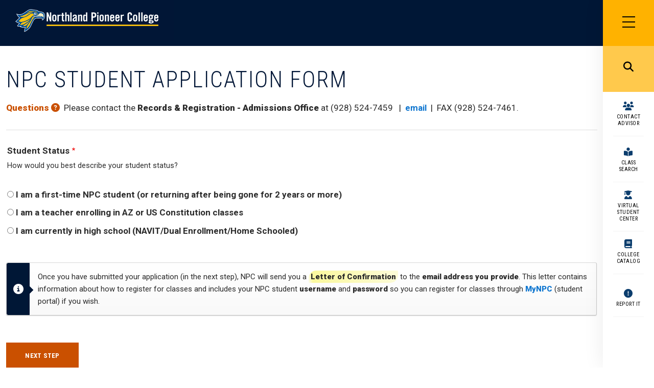

--- FILE ---
content_type: text/html; charset=UTF-8
request_url: https://www.npc.edu/Application
body_size: 10890
content:
<!DOCTYPE html>
<html lang="en" dir="ltr" prefix="content: http://purl.org/rss/1.0/modules/content/  dc: http://purl.org/dc/terms/  foaf: http://xmlns.com/foaf/0.1/  og: http://ogp.me/ns#  rdfs: http://www.w3.org/2000/01/rdf-schema#  schema: http://schema.org/  sioc: http://rdfs.org/sioc/ns#  sioct: http://rdfs.org/sioc/types#  skos: http://www.w3.org/2004/02/skos/core#  xsd: http://www.w3.org/2001/XMLSchema# ">
  <head>
    <meta charset="utf-8" />
<meta name="description" content="Questions   Please contact the Records &amp; Registration - Admissions Office at (928) 524-7459   |  email  |  FAX (928) 524-7461." />
<meta name="Generator" content="Drupal 9 (https://www.drupal.org)" />
<meta name="MobileOptimized" content="width" />
<meta name="HandheldFriendly" content="true" />
<meta name="viewport" content="width=device-width, initial-scale=1.0" />
<link rel="stylesheet" href="https://fonts.googleapis.com/css?family=Roboto+Condensed:700,regular,300|Roboto+Slab:700,regular,100,300|Roboto:100,300,500,700,900,regular&amp;subset=latin" media="all" />
<link rel="icon" href="/sites/default/files/npc-favico-256.ico" type="image/vnd.microsoft.icon" />
<link rel="canonical" href="https://www.npc.edu/Application" />
<link rel="shortlink" href="https://www.npc.edu/node/908" />
<script src="/sites/default/files/google_tag/primary/google_tag.script.js?t91x8f" defer></script>
<script>window.a2a_config=window.a2a_config||{};a2a_config.callbacks=[];a2a_config.overlays=[];a2a_config.templates={};a2a_config.icon_color = "#d3d3d3";</script>

    <title>NPC Student Application Form | Northland Pioneer College, Arizona</title>
    <link rel="stylesheet" media="all" href="/sites/default/files/css/css_jAEXL_XzBwQemC0sy0oIb86gYUrsKAJm6SMvbNgQ14Q.css" />
<link rel="stylesheet" media="all" href="/sites/default/files/css/css_ehiwWNAlPvTjSKmSX3fGHGnj_LUq7LI4lvQV4lg4hXA.css" />

    <script src="/core/assets/vendor/modernizr/modernizr.min.js?v=3.11.7"></script>
<script src="/core/misc/modernizr-additional-tests.js?v=3.11.7"></script>

    <meta name="google-site-verification" content="Piyc9e33RqNsQKG2RTSMnujWjGlKuAYuqz7x6r5CBMw" />
  </head>
  <body class="fontyourface path-node node--type-webform">
    <a href="#main" class="visually-hidden focusable">
      Skip to main content
    </a>
    <noscript aria-hidden="true"><iframe src="https://www.googletagmanager.com/ns.html?id=GTM-TL255S4" height="0" width="0" style="display:none;visibility:hidden"></iframe></noscript>
    <main id="main">
      <div class="dialog-off-canvas-main-canvas" data-off-canvas-main-canvas>
    <div id="page-wrapper" class="clearfix">
  <div id="page" class="clearfix with--header without--menus without--preface-first without--preface-second without--preface-third without--preface-fourth with--highlighted with--content without--sidebar-first without--sidebar-second without--postscript-first without--postscript-second without--postscript-third with--postscript-fourth without--footer">

    <button class="c-nav-button" aria-label="Main Menu">
      <div class="c-nav-button_wrap">
        <div class="c-nav-button_icon">
          <span class="c-nav-button_line"></span>
          <span class="c-nav-button_line"></span>
          <span class="c-nav-button_line"></span>
        </div>
      </div>
    </button>

    <div id="menu-overlay" class="overlay" role="dialog" aria-modal=true aria-label="Main Menu Items"></div>
    <div class="menu-overlay overlay-wrapper">
      <div class="overlay-inner">
        <div class="overlay-layout">
                        <div class="region--main-menu region region-main-menu">
    <div id="block-simple-block-header-logo" class="block block-simple-block block-header-logo">
  
    

  <div class="block-content">
          <div class="site-logo"><a href="/"><img alt="Northland Pioneer College logo" src="/themes/custom/npc_omega/images/npc-logo-main.png" /></a></div>

      </div>
</div>





<nav aria-labelledby="block-menu-block-main-menu" id="block-menu-block-main" class="block block-menu navigation menu--main">
            
  <h2 class="visually-hidden" id="block-menu-block-main-menu">Hamburger Menu<span class="mobile-expand"></span></h2>
  

        
        <ul role="menu" aria-label="Main Menu Items"  class="menu">
                          <li class="menu-item menu-item-1 menu-item--expanded">
        <hr class = "menu-stroke" />
        <span>Future Students</span>
                           <ul class="menu">
                          <li class="menu-item menu-item-1">
        <a href="/future-students" target="" rel="" data-drupal-link-system-path="node/138456">Why NPC?</a>
      </li>
                      <li class="menu-item menu-item-2">
        <a href="/pathways" data-drupal-link-system-path="node/141611">Find your Pathway</a>
      </li>
                      <li class="menu-item menu-item-3">
        <a href="/financial-aid-scholarships" target="" rel="" data-drupal-link-system-path="node/137105">Funding for College</a>
      </li>
                      <li class="menu-item menu-item-4">
        <a href="/advising" target="" rel="" data-drupal-link-system-path="node/137096">Academic Advising</a>
      </li>
                      <li class="menu-item menu-item-5">
        <a href="/college-credit-high-school" target="" rel="" data-drupal-link-system-path="node/137119">College Credit in High School</a>
      </li>
                      <li class="menu-item menu-item-6">
        <a href="https://northlandpioneercollege.my.salesforce-sites.com/inquiry/TargetX_Base__InquiryForm#?formId=a0BVI000001kept2AA&amp;formType=general" target="_blank">Visit Our Locations</a>
      </li>
                      <li class="menu-item menu-item-7">
        <a href="https://northlandpioneercollege.my.salesforce-sites.com/inquiry/TargetX_Base__InquiryForm#?formId=a0B5f000006Bc1dEAC&amp;formType=general%20Salesforce%20was%20previously%20redirecting%20your%20old%20domai" target="_blank" title="to Contact Us form">Request Information</a>
      </li>
                      <li class="menu-item menu-item-8">
        <a href="/records-registration/new-student-enrollment-steps" target="" rel="" title="to new student application process" data-drupal-link-system-path="node/65">Enrollment Steps</a>
      </li>
                      <li class="menu-item menu-item-9">
        <a href="/clubs" target="" rel="" data-drupal-link-system-path="node/137828">Campus Life</a>
      </li>
                      <li class="menu-item menu-item-10">
        <a href="/TalonGallery" data-drupal-link-system-path="node/137115">Talon Art Gallery</a>
      </li>
                      <li class="menu-item menu-item-11">
        <a href="/pac">Performing Arts Center</a>
      </li>
                      <li class="menu-item menu-item-12">
        <a href="/menu/future-students" target="" rel="" class="more-arrow-icon" data-drupal-link-system-path="menu/future-students">More</a>
      </li>
        </ul>
  
              </li>
                      <li class="menu-item menu-item-2 menu-item--expanded">
        <hr class = "menu-stroke" />
        <span>What We Offer</span>
                           <ul class="menu">
                          <li class="menu-item menu-item-1">
        <a href="/university-transfer-degrees" target="" rel="" data-drupal-link-system-path="node/137315">University Transfer Degrees</a>
      </li>
                      <li class="menu-item menu-item-2">
        <a href="/interest/direct-work-programs" target="" rel="">Direct to Work Degrees/Certificates</a>
      </li>
                      <li class="menu-item menu-item-3">
        <a href="/testing-center" target="_self" title="Computerized Testing Centers" data-drupal-link-system-path="node/142121">Testing Center</a>
      </li>
                      <li class="menu-item menu-item-4">
        <a href="/ccp" target="" rel="" data-drupal-link-system-path="node/137864">Adult College Prep/GED</a>
      </li>
                      <li class="menu-item menu-item-5">
        <a href="/online-classes" target="" rel="" data-drupal-link-system-path="node/137120">Online Classes</a>
      </li>
                      <li class="menu-item menu-item-6">
        <a href="/online-classes-teachers" target="" rel="" data-drupal-link-system-path="node/1042">Teacher Certification Courses</a>
      </li>
                      <li class="menu-item menu-item-7">
        <a href="/interest/noncredit-classes" target="" rel="" data-drupal-link-system-path="taxonomy/term/422">Noncredit Classes</a>
      </li>
                      <li class="menu-item menu-item-8">
        <a href="/kids-college" target="" rel="" data-drupal-link-system-path="node/136529">Kids College</a>
      </li>
                      <li class="menu-item menu-item-9">
        <a href="/sbdc" target="" rel="" data-drupal-link-system-path="node/137108">Start, Grow Your Business (SBDC)</a>
      </li>
                      <li class="menu-item menu-item-10">
        <a href="/corporate-training" target="" rel="" data-drupal-link-system-path="node/91435">Corporate Training</a>
      </li>
                      <li class="menu-item menu-item-11">
        <a href="/snap-can">SNAP CAN Employment Readiness Services </a>
      </li>
        </ul>
  
              </li>
                      <li class="menu-item menu-item-3 menu-item--expanded">
        <hr class = "menu-stroke" />
        <span>About NPC</span>
                           <ul class="menu">
                          <li class="menu-item menu-item-1">
        <a href="/about-npc" target="" rel="" title="Information about NPC" data-drupal-link-system-path="node/138381">About Us</a>
      </li>
                      <li class="menu-item menu-item-2">
        <a href="/tuition-fees" target="" rel="" data-drupal-link-system-path="node/137369">Tuition &amp; Fees</a>
      </li>
                      <li class="menu-item menu-item-3">
        <a href="/degrees-offered" data-drupal-link-system-path="node/521">Degrees Offered</a>
      </li>
                      <li class="menu-item menu-item-4">
        <a href="/locations" target="" rel="" data-drupal-link-system-path="locations">Locations, Office Hours</a>
      </li>
                      <li class="menu-item menu-item-5">
        <a href="/news" target="" rel="" data-drupal-link-system-path="news">College News</a>
      </li>
                      <li class="menu-item menu-item-6">
        <a href="/calendar" target="" rel="" data-drupal-link-system-path="calendar/month">Events Calendar</a>
      </li>
                      <li class="menu-item menu-item-7">
        <a href="/district-governing-board" target="" rel="" data-drupal-link-system-path="node/137322">District Governing Board</a>
      </li>
                      <li class="menu-item menu-item-8">
        <a href="/procurement-department" target="" rel="" data-drupal-link-system-path="node/882">Proposals (RFP) &amp; Bids</a>
      </li>
                      <li class="menu-item menu-item-9">
        <a href="/human-resources" target="_self" rel="" data-drupal-link-system-path="node/137106">Employment</a>
      </li>
                      <li class="menu-item menu-item-10">
        <a href="/academics/accreditation" target="" rel="" data-drupal-link-system-path="node/48">Accreditation</a>
      </li>
                      <li class="menu-item menu-item-11">
        <a href="/friends-and-family" target="_self" data-drupal-link-system-path="node/140845">Support NPC</a>
      </li>
                      <li class="menu-item menu-item-12">
        <a href="/menu/about-npc" target="" rel="" class="more-arrow-icon" data-drupal-link-system-path="menu/about-npc">More</a>
      </li>
        </ul>
  
              </li>
                      <li class="menu-item menu-item-4 menu-item--expanded">
        <hr class = "menu-stroke" />
        <span>Current Students</span>
                           <ul class="menu">
                          <li class="menu-item menu-item-1">
        <a href="/virtual-student-success-center" class="class-vssc-main" data-drupal-link-system-path="node/141076">Virtual Student Center</a>
      </li>
                      <li class="menu-item menu-item-2">
        <a href="https://www.npc.edu/nass" target="_blank">Native American Student Success</a>
      </li>
                      <li class="menu-item menu-item-3">
        <a href="/orientation" target="_self">New Student Orientation</a>
      </li>
                      <li class="menu-item menu-item-4">
        <a href="/financial-aid-scholarships" target="" rel="" data-drupal-link-system-path="node/137105">Financial Aid</a>
      </li>
                      <li class="menu-item menu-item-5">
        <a href="/scholarships" target="" rel="" data-drupal-link-system-path="scholarships">Scholarship Search</a>
      </li>
                      <li class="menu-item menu-item-6">
        <a href="/textbooks" target="" rel="" data-drupal-link-system-path="node/137098">Textbooks/Bookstore</a>
      </li>
                      <li class="menu-item menu-item-7">
        <a href="/sas" target="_self" data-drupal-link-system-path="node/141340">Student Accommodation Services</a>
      </li>
                      <li class="menu-item menu-item-8">
        <a href="/clubs" target="_self" data-drupal-link-system-path="node/137828">Student Clubs</a>
      </li>
                      <li class="menu-item menu-item-9">
        <a href="/veteran-services" target="" rel="" data-drupal-link-system-path="node/137100">Veteran/Military Services</a>
      </li>
                      <li class="menu-item menu-item-10">
        <a href="/transcripts" target="" rel="" title="to how to order transcripts" data-drupal-link-system-path="node/138073">Transcripts</a>
      </li>
                      <li class="menu-item menu-item-11">
        <a href="/tutoring" target="" rel="" data-drupal-link-system-path="node/137368">Tutoring</a>
      </li>
                      <li class="menu-item menu-item-12">
        <a href="/menu/current-students" target="" rel="" class="more-arrow-icon" data-drupal-link-system-path="menu/current-students">More</a>
      </li>
        </ul>
  
              </li>
        </ul>
  


  </nav>
<nav aria-labelledby="block-menu-block-overlay-footer-menu" id="block-menu-block-overlay-footer" class="block block-menu navigation menu--overlay-footer">
            
  <h2 class="visually-hidden" id="block-menu-block-overlay-footer-menu">Overlay Footer<span class="mobile-expand"></span></h2>
  

        
              <ul class="menu">
                    <li class="menu-item">
        <a href="/academic-calendar" target="" rel="" class="menu-item-calendar" data-drupal-link-system-path="node/13176">Academic Calendar</a>
              </li>
                <li class="menu-item">
        <a href="/directory" target="" rel="" class="menu-item-directory" data-drupal-link-system-path="directory">Directory</a>
              </li>
                <li class="menu-item">
        <a href="https://accounts.google.com/signin/v2/identifier?continue=https%3A//mail.google.com/mail/&amp;ltmpl=default&amp;hd=mail.npc.edu&amp;service=mail&amp;sacu=1&amp;rip=1&amp;flowName=GlifWebSignIn&amp;flowEntry=ServiceLogin" target="_blank" class="menu-item-email" title="link to access NPC student email">Student Email</a>
              </li>
                <li class="menu-item">
        <a href="/library" target="" rel="" class="menu-item-library" data-drupal-link-system-path="node/137117">Library</a>
              </li>
                <li class="menu-item">
        <a href="https://blackboard.npc.edu/" class="menu-item-moodle" target="_blank">Blackboard</a>
              </li>
                <li class="menu-item">
        <a href="https://mynpc.npc.edu/ics" target="_blank" rel="" title="to the MyNPC portal">MyNPC</a>
              </li>
        </ul>
  


  </nav>
<div id="block-simple-block-mission-statement" class="block block-simple-block block-mission-statement">
  
    

  <div class="block-content">
          <div><span class="our-mission">MISSION</span>: Northland Pioneer College provides educational excellence that is affordable and accessible for the enrichment of communities across northeastern Arizona.</div>

      </div>
</div>






  </div>

                  </div>
      </div>
    </div>
    <div id="search-overlay" class="overlay" role="search"></div>
    <div class="search-overlay overlay-wrapper">
      <div class="overlay-inner">
        <div class="overlay-layout">
                        <div class="region--search region region-search">
    <div class="views-exposed-form block block-views block-" data-drupal-selector="views-exposed-form-npc-search-content-content" id="block-views-exposed-filter-block-npc-search-content-content">
  
    

  <div class="block-content">
          <form action="/search" method="get" id="views-exposed-form-npc-search-content-content" accept-charset="UTF-8">
  <div class="form--inline clearfix">
  <div class="js-form-item form-item js-form-type-textfield form-type-textfield js-form-item-text form-item-text form-no-label">
        <input aria-label="Search" placeholder="What are you looking for?" data-drupal-selector="edit-text" type="text" id="edit-text" name="text" value="" size="30" maxlength="128" class="form-text" />

        </div>
<div data-drupal-selector="edit-actions" class="form-actions js-form-wrapper form-wrapper" id="edit-actions--3"><input data-drupal-selector="edit-submit-npc-search-content" type="submit" id="edit-submit-npc-search-content" value="Search" class="button js-form-submit form-submit" />
</div>

</div>

</form>

      </div>
</div>






  </div>

                  </div>
      </div>
    </div>

    <div id="sidebar-menu" role="navigation" class="sidebar-menu outer-wrapper clearfix">
                <div class="region--sidebar-menu region region-sidebar-menu">
    <nav aria-labelledby="block-system-menu-block-sidebar-menu-menu" id="block-system-menu-block-sidebar-menu" class="block block-menu navigation menu--sidebar-menu">
            
  <h2 class="visually-hidden" id="block-system-menu-block-sidebar-menu-menu">Sidebar Menu<span class="mobile-expand"></span></h2>
  

        
              <ul class="menu">
                    <li class="menu-item">
        <a href="/" target="" rel="" class="menu" data-drupal-link-system-path="&lt;front&gt;">Menu</a>
              </li>
                <li class="menu-item">
        <a href="/search" target="" rel="" class="search" data-drupal-link-system-path="search">Search</a>
              </li>
                <li class="menu-item">
        <a href="/advising" class="contact-advisor" data-drupal-link-system-path="node/137096">Contact Advisor</a>
              </li>
                <li class="menu-item">
        <a href="https://mynpc.npc.edu/ICS/Welcome.jnz?portlet=AddDrop_Courses&amp;screen=Advanced%20Course%20Search&amp;screenType=next" target="_blank" rel="" class="class-search">Class Search</a>
              </li>
                <li class="menu-item">
        <a href="/virtual-student-success-center" class="class-vssc" data-drupal-link-system-path="node/141076">Virtual Student Center</a>
              </li>
                <li class="menu-item">
        <a href="https://npc.catalog.acalog.com/" class="college-catalog" target="_blank">College Catalog</a>
              </li>
                <li class="menu-item">
        <a href="/report-it" target="_self" rel="" class="report-it" data-drupal-link-system-path="node/139591">Report It</a>
              </li>
        </ul>
  


  </nav>
<nav aria-labelledby="block-system-menu-block-social-media-menu" id="block-system-menu-block-social-media" class="block block-menu navigation menu--social-media">
            
  <h2 class="visually-hidden" id="block-system-menu-block-social-media-menu">Social Media<span class="mobile-expand"></span></h2>
  

        
              <ul class="menu">
                    <li class="menu-item">
        <a href="https://www.facebook.com/NorthlandPioneerCollege/" target="_blank" rel="" class="fab fa-facebook-f">Facebook</a>
              </li>
                <li class="menu-item">
        <a href="https://www.instagram.com/northlandpioneercollege/" target="_blank" rel="" class="fab fa-instagram">Instagram</a>
              </li>
                <li class="menu-item">
        <a href="https://twitter.com/NPCedu" target="_blank" rel="" class="fab fa-twitter">Twitter</a>
              </li>
                <li class="menu-item">
        <a href="https://www.youtube.com/user/NorthlandPioneerCol" target="_blank" rel="" class="fab fa-youtube">YouTube</a>
              </li>
                <li class="menu-item">
        <a href="https://www.linkedin.com/school/northland-pioneer-college/" target="_blank" rel="" class="fab fa-linkedin-in">LinkedIn</a>
              </li>
                <li class="menu-item">
        <a href="https://www.flickr.com/photos/npcedu/albums" target="_blank" rel="" class="fab fa-flickr">Flickr</a>
              </li>
        </ul>
  


  </nav>

  </div>

          </div>

          <div id="alert-outer-wrapper" class="outer-wrapper clearfix">
        <div class="alert-layout">
            <div class="region--alert region region-alert">
    <div class="views-element-container block block-views block-" id="block-views-block-npc-alerts-block-1">
  
    

  <div class="block-content">
          <div><div class="view view-npc-alerts view-id-npc_alerts view-display-id-block_1 js-view-dom-id-96be7a80b6b512ce367c313a7b4e7cfc5664cffaf932d143489fc9f4dd52b245">
  
    
        
          </div>
</div>

      </div>
</div>






  </div>

        </div>
      </div>
    
    <header id="header-outer-wrapper" class="outer-wrapper clearfix without-secondary-menu">
      <div id="mobile-header-layout" class="mobile-header-layout clearfix">
          <div class="region--mobile-header region region-mobile-header">
    <div id="block-simple-block-header-logo--2" class="block block-simple-block block-header-logo">
  
    

  <div class="block-content">
          <div class="site-logo"><a href="/"><img alt="Northland Pioneer College logo" src="/themes/custom/npc_omega/images/npc-logo-main.png" /></a></div>

      </div>
</div>






  </div>

      </div>
      <div id="header-layout" class="header-layout with--header without--menus inner-wrapper clearfix">
          <div class="region--header region region-header">
    <div id="block-simple-block-header-logo--3" class="block block-simple-block block-header-logo">
  
    

  <div class="block-content">
          <div class="site-logo"><a href="/"><img alt="Northland Pioneer College logo" src="/themes/custom/npc_omega/images/npc-logo-main.png" /></a></div>

      </div>
</div>






  </div>

      </div>
    </header> <!-- /.section, /#header-->

    <section id="hero-outer-wrapper" class="outer-wrapper hide-mobile clearfix">
      <div id="hero-layout" class=" inner-wrapper clearfix">
              </div>
    </section>

    
          <section id="core-outer-wrapper" class="outer-wrapper clearfix">
        <div id="core-layout" class="core-layout with--highlighted inner-wrapper hide-mobile clearfix">
            <div class="region--highlighted region region-highlighted">
    <div data-drupal-messages-fallback class="hidden"></div>

  </div>

        </div>
      </section>
                    
    <section id="content-outer-wrapper" class="outer-wrapper hide-mobile clearfix">
      <div id="main-layout" class="main-layout with--content without--sidebar-first without--sidebar-second inner-wrapper clearfix">

                    <div class="region--content region region-content">
    <div id="block-page-title-block" class="block block-core block-page-title">
  
    

  <div class="block-content">
          
  <h1 class="page-title"><span class="field field--name-title field--type-string field--label-hidden">NPC Student Application Form</span>
</h1>


      </div>
</div>





<div id="block-system-main-block" class="block block-system block-main-page-content">
  
    

  <div class="block-content">
          <div data-history-node-id="908" class="node node--type-webform node--view-mode-full ds-1col clearfix">

  

  
            <div class="clearfix text-formatted field field--name-body field--type-text-with-summary field--label-hidden field__item"><p><span class=" color rust back-"><strong>Questions</strong></span> <i class=" fas rust fa-question-circle fa-1g"></i>  Please contact the <strong>Records &amp; Registration - Admissions Office</strong> at (928) 524-7459   |  <a href="/sendmail?r=erpert%2Bacp%2Brqh">email</a>  |  FAX (928) 524-7461.</p>

<hr /></div>
      
            <div class="field field--name-webform field--type-webform field--label-hidden field__item"><form class="webform-submission-form webform-submission-add-form webform-submission-test-application-landing-form webform-submission-test-application-landing-add-form webform-submission-test-application-landing-node-908-form webform-submission-test-application-landing-node-908-add-form js-webform-details-toggle webform-details-toggle" data-drupal-selector="webform-submission-test-application-landing-node-908-add-form" action="/Application" method="post" id="webform-submission-test-application-landing-node-908-add-form" accept-charset="UTF-8">
  
  <fieldset data-webform-required-error="You must select one of the three options to proceed." data-drupal-selector="edit-question1" class="webform-has-field-prefix radios--wrapper fieldgroup form-composite webform-composite-visible-title required js-webform-type-radios webform-type-radios js-form-item form-item js-form-wrapper form-wrapper" id="edit-question1--wrapper">
      <legend id="edit-question1--wrapper-legend">
    <span class="fieldset-legend js-form-required form-required">Student Status</span>
  </legend>
  <div class="fieldset-wrapper">
              <span class="field-prefix"><div class="description"><p>How would you best describe your student status?</p></div></span>
          
    <div id="edit-question1" class="js-webform-radios webform-options-display-one-column form-radios"><div class="js-form-item form-item js-form-type-radio form-type-radio js-form-item-question1 form-item-question1">
        <input data-webform-required-error="You must select one of the three options to proceed." data-drupal-selector="edit-question1-httpsnorthlandpioneercollegemysitecomapplytx-communitiesselfregstarturl" type="radio" id="edit-question1-httpsnorthlandpioneercollegemysitecomapplytx-communitiesselfregstarturl" name="question1" value="https://northlandpioneercollege.my.site.com/apply/TX_CommunitiesSelfReg?startURL=" class="form-radio" />

        <label for="edit-question1-httpsnorthlandpioneercollegemysitecomapplytx-communitiesselfregstarturl" class="option">I am a first-time NPC student (or returning after being gone for 2 years or more)</label>
      </div>
<div class="js-form-item form-item js-form-type-radio form-type-radio js-form-item-question1 form-item-question1">
        <input data-webform-required-error="You must select one of the three options to proceed." data-drupal-selector="edit-question1-httpsmynpcnpceduicswelcomejnzportletapply-onlinescreenbegin2f2fae843237-d143-4757-be44-4b6eb009a7e6screentypenext27" type="radio" id="edit-question1-httpsmynpcnpceduicswelcomejnzportletapply-onlinescreenbegin2f2fae843237-d143-4757-be44-4b6eb009a7e6screentypenext27" name="question1" value="https://mynpc.npc.edu/ICS/Welcome.jnz?portlet=Apply_Online&amp;screen=Begin%2f%2fae843237-d143-4757-be44-4b6eb009a7e6&amp;screenType=next%27" class="form-radio" />

        <label for="edit-question1-httpsmynpcnpceduicswelcomejnzportletapply-onlinescreenbegin2f2fae843237-d143-4757-be44-4b6eb009a7e6screentypenext27" class="option">I am a teacher enrolling in AZ or US Constitution classes</label>
      </div>
<div class="js-form-item form-item js-form-type-radio form-type-radio js-form-item-question1 form-item-question1">
        <input data-webform-required-error="You must select one of the three options to proceed." data-drupal-selector="edit-question1-httpsmynpcnpceduicswelcomejnzportletapply-onlinescreenbegin2f2f701b7628-490b-4d9a-8805-c644570afa27screentypenext27" type="radio" id="edit-question1-httpsmynpcnpceduicswelcomejnzportletapply-onlinescreenbegin2f2f701b7628-490b-4d9a-8805-c644570afa27screentypenext27" name="question1" value="https://mynpc.npc.edu/ICS/Welcome.jnz?portlet=Apply_Online&amp;screen=Begin%2f%2f701b7628-490b-4d9a-8805-c644570afa27&amp;screenType=next%27" class="form-radio" />

        <label for="edit-question1-httpsmynpcnpceduicswelcomejnzportletapply-onlinescreenbegin2f2f701b7628-490b-4d9a-8805-c644570afa27screentypenext27" class="option">I am currently in high school (NAVIT/Dual Enrollment/Home Schooled)</label>
      </div>
</div>

      </div>
</fieldset>
<div id="edit-processed-text" class="js-form-item form-item js-form-type-processed-text form-type-processed-text js-form-item- form-item- form-no-label">
        <div class=" notification blue"><div class="icon"><i class="fa"></i></div><p><strong></strong> Once you have submitted your application (in the next step), NPC<strong> </strong>will send you a <strong><span class=" highlight">Letter of Confirmation</span> </strong>to the <strong>email address you provide</strong>. This letter contains information about how to register for classes and includes<strong> </strong>your NPC student<strong> username </strong>and<strong> password</strong> so you can register for classes through <a href="https://mynpc.npc.edu/ics/" target="_blank"><strong>MyNPC</strong></a> (student portal) if you wish.</p></div>
        </div>
<div data-drupal-selector="edit-actions" class="form-actions webform-actions js-form-wrapper form-wrapper" id="edit-actions"><input class="webform-button--submit button solid rust button button--primary js-form-submit form-submit" data-drupal-selector="edit-actions-submit" type="submit" id="edit-actions-submit" name="op" value="Next Step" />

</div>
<input data-drupal-selector="edit-honeypot-time" type="hidden" name="honeypot_time" value="RBYq7bmgLG9AtCUOMcbdmpQ8O84H0xGzjwQ9BjXGgd0" />
<input autocomplete="off" data-drupal-selector="form-xfrihyt-gdoq7lqxseuylh5ksjsgytiljo5yxkx9cfu" type="hidden" name="form_build_id" value="form-xFRihyT_GDOq7lqxsEUYlh5kSjSgYTIljO5yxKX9cFU" />
<input data-drupal-selector="edit-webform-submission-test-application-landing-node-908-add-form" type="hidden" name="form_id" value="webform_submission_test_application_landing_node_908_add_form" />
<div class="link-textfield js-form-wrapper form-wrapper" style="display: none !important;"><div class="js-form-item form-item js-form-type-textfield form-type-textfield js-form-item-link form-item-link">
      <label for="edit-link">Leave this field blank</label>
        <input autocomplete="off" data-drupal-selector="edit-link" type="text" id="edit-link" name="link" value="" size="20" maxlength="128" class="form-text" />

        </div>
</div>


  
</form>
</div>
      

</div>


      </div>
</div>






  </div>

        
        
        
      </div><!-- /#main -->
    </section><!-- /#main-outer-wrapper -->

                      <section id="postscript-fourth-outer-wrapper" class="postscript-outer-wrapper hide-mobile clearfix">
        <div id="postscript-fourth-layout" class="postscript-layout without--postscript-first without--postscript-second without--postscript-third with--postscript-fourth postscript-layout inner-wrapper clearfix">
                        <div class="region--postscript-fourth region region-postscript-fourth">
    <div id="block-simple-block-footer-menus" class="block block-simple-block block-footer-menus">
  
    

  <div class="block-content">
          <div class="foot-menu-1"><img alt="" src="/themes/custom/npc_omega/images/npc-eagle-head-med.png" /></div>

<div class="foot-menu-2">4 Campuses &amp; 5 Centers Throughout Navajo &amp; Apache Counties in Northeastern Arizona</div>

<div class="foot-menu-3"><a href="/locations" class="button medium yellow stroke" target=""><span class="button-outline"><span class="button-outline-top"><span class="button-text-wrapper">All Locations</span></span><span class="button-outline-bottom"></span></span></a></div>

      </div>
</div>






  </div>

                    <div class="postscript-fourth-columns">
                            <div class="region--postscript-fourth-col-1 region region-postscript-fourth-col-1">
    <nav aria-labelledby="block-system-menu-block-learn-menu" id="block-system-menu-block-learn" class="block block-menu navigation menu--learn">
      
  <h2 id="block-system-menu-block-learn-menu">Learn<span class="mobile-expand"></span></h2>
  

        
              <ul class="menu">
                    <li class="menu-item">
        <a href="/college-credit-high-school" data-drupal-link-system-path="node/137119">College Credit In High School</a>
              </li>
                <li class="menu-item">
        <a href="/corporate-training" target="" rel="" data-drupal-link-system-path="node/91435">Corporate Training</a>
              </li>
                <li class="menu-item">
        <a href="/interest/direct-work-programs" target="" rel="" title="list of all direct-to-work programs">Direct to Work Programs</a>
              </li>
                <li class="menu-item">
        <a href="/ccp" target="" rel="" data-drupal-link-system-path="node/137864">GED/College Prep</a>
              </li>
                <li class="menu-item">
        <a href="/kids-college" target="" rel="" data-drupal-link-system-path="node/136529">Kids College</a>
              </li>
                <li class="menu-item">
        <a href="/interest/noncredit-classes" target="" rel="" data-drupal-link-system-path="taxonomy/term/422">Noncredit Classes</a>
              </li>
                <li class="menu-item">
        <a href="/online-classes" target="" rel="" data-drupal-link-system-path="node/137120">Online Classes</a>
              </li>
                <li class="menu-item">
        <a href="/sbdc" target="" rel="" title="NPC Small Business Development Center" data-drupal-link-system-path="node/137108">Small Business Development Center</a>
              </li>
                <li class="menu-item">
        <a href="/online-classes/online-classes-teachers" target="" rel="">Teacher Certification Classes</a>
              </li>
                <li class="menu-item">
        <a href="/university-transfer-degrees" target="_self" rel="" data-drupal-link-system-path="node/137315">University Transfer</a>
              </li>
        </ul>
  


  </nav>

  </div>

                                        <div class="region--postscript-fourth-col-2 region region-postscript-fourth-col-2">
    <nav aria-labelledby="block-system-menu-block-transform-menu" id="block-system-menu-block-transform" class="block block-menu navigation menu--transform">
      
  <h2 id="block-system-menu-block-transform-menu">Transform<span class="mobile-expand"></span></h2>
  

        
              <ul class="menu">
                    <li class="menu-item">
        <a href="/areas-of-interest" title="future student landing page" data-drupal-link-system-path="areas-of-interest">Browse Programs</a>
              </li>
                <li class="menu-item">
        <a href="https://northlandpioneercollege.my.salesforce-sites.com/inquiry/TargetX_Base__InquiryForm#?formId=a0BVI000001kept2AA&amp;formType=general" target="_blank">Campus Tour</a>
              </li>
                <li class="menu-item">
        <a href="/records-registration/new-student-registration" target="" rel="" data-drupal-link-system-path="node/1056">How to Register</a>
              </li>
                <li class="menu-item">
        <a href="/records-registration/new-student-enrollment-steps" target="" rel="" title="Fill this out before you register." data-drupal-link-system-path="node/65">New Student Application</a>
              </li>
                <li class="menu-item">
        <a href="/friends-and-family" target="_self" title="NPC&#039;s Foundation" data-drupal-link-system-path="node/140845">NPC Friends &amp; Family</a>
              </li>
                <li class="menu-item">
        <a href="https://northlandpioneercollege.my.salesforce-sites.com/inquiry/TargetX_Base__InquiryForm#?formId=a0B5f000006Bc1dEAC&amp;formType=general%20Salesforce%20was%20previously%20redirecting%20your%20old%20domai" target="_blank">Request Information</a>
              </li>
                <li class="menu-item">
        <a href="/scholarships" target="" rel="" data-drupal-link-system-path="scholarships">Scholarships</a>
              </li>
                <li class="menu-item">
        <a href="/clubs" data-drupal-link-system-path="node/137828">Student Clubs</a>
              </li>
                <li class="menu-item">
        <a href="/TalonGallery" data-drupal-link-system-path="node/137115">Talon Gallery</a>
              </li>
                <li class="menu-item">
        <a href="/title-ix" target="_self" rel="" data-drupal-link-system-path="node/139476">Title IX</a>
              </li>
        </ul>
  


  </nav>

  </div>

                                        <div class="region--postscript-fourth-col-3 region region-postscript-fourth-col-3">
    <nav aria-labelledby="block-system-menu-block-about-menu" id="block-system-menu-block-about" class="block block-menu navigation menu--about">
      
  <h2 id="block-system-menu-block-about-menu">About<span class="mobile-expand"></span></h2>
  

        
              <ul class="menu">
                    <li class="menu-item">
        <a href="/calendar" target="" rel="" data-drupal-link-system-path="calendar/month">Calendars</a>
              </li>
                <li class="menu-item">
        <a href="/human-resources" target="_self" rel="" title="Job openings at NPC" data-drupal-link-system-path="node/137106">Employment</a>
              </li>
                <li class="menu-item">
        <a href="/library" target="" rel="" data-drupal-link-system-path="node/137117">Library</a>
              </li>
                <li class="menu-item">
        <a href="/administration" target="_self" rel="" data-drupal-link-system-path="node/137107">NPC Administration</a>
              </li>
                <li class="menu-item">
        <a href="/alumni" target="" rel="" title="NPC alumni" data-drupal-link-system-path="node/137110">NPC Alumni</a>
              </li>
                <li class="menu-item">
        <a href="/news" target="" rel="" data-drupal-link-system-path="news">NPC News</a>
              </li>
                <li class="menu-item">
        <a href="/tuition-fees/payment-due-dates" target="" rel="" title="For tuition and fees" data-drupal-link-system-path="node/7868">Payment Deadlines</a>
              </li>
                <li class="menu-item">
        <a href="/procurement-department" target="" rel="" data-drupal-link-system-path="node/882">Purchasing/RFP/Bids</a>
              </li>
                <li class="menu-item">
        <a href="/computer-support" target="_self" title="Computer &amp; Technical Support" data-drupal-link-system-path="node/137376">Technical Support</a>
              </li>
                <li class="menu-item">
        <a href="/tuition-fees" target="_self" title="current tuition and fee rate" data-drupal-link-system-path="node/137369">Tuition &amp; Fees</a>
              </li>
        </ul>
  


  </nav>

  </div>

                                         <div class="region--postscript-fourth-col-4 region region-postscript-fourth-col-4">
    <nav aria-labelledby="block-system-menu-block-services-menu" id="block-system-menu-block-services" class="block block-menu navigation menu--services">
      
  <h2 id="block-system-menu-block-services-menu">Services<span class="mobile-expand"></span></h2>
  

        
              <ul class="menu">
                    <li class="menu-item">
        <a href="/advising" target="" rel="" data-drupal-link-system-path="node/137096">Academic Advising</a>
              </li>
                <li class="menu-item">
        <a href="/business-office" target="" rel="" data-drupal-link-system-path="node/137103">Business Office</a>
              </li>
                <li class="menu-item">
        <a href="/career-services" target="" rel="" data-drupal-link-system-path="node/137095">Career Services</a>
              </li>
                <li class="menu-item">
        <a href="/financial-aid-scholarships" target="" rel="" data-drupal-link-system-path="node/137105">Financial Aid</a>
              </li>
                <li class="menu-item">
        <a href="/records-registration-admissions-office" target="_self" rel="" data-drupal-link-system-path="node/137099">Records &amp; Registration - Admissions</a>
              </li>
                <li class="menu-item">
        <a href="/recruitment" target="_self" rel="" data-drupal-link-system-path="node/137104">Recruitment</a>
              </li>
                <li class="menu-item">
        <a href="/sas" target="_self" data-drupal-link-system-path="node/141340">Student Accommodation Services</a>
              </li>
                <li class="menu-item">
        <a href="/textbooks" target="" rel="" data-drupal-link-system-path="node/137098">Textbooks/Bookstore</a>
              </li>
                <li class="menu-item">
        <a href="/transcripts" target="" rel="" title="How to order &amp; send to NPC" data-drupal-link-system-path="node/138073">Transcripts</a>
              </li>
                <li class="menu-item">
        <a href="/veteran-services" target="" rel="" title="Educational benefits availble at NPC" data-drupal-link-system-path="node/137100">Veteran Services</a>
              </li>
        </ul>
  


  </nav>

  </div>

                      </div>
        </div>
      </section>
    
        <footer id="footer-outer-wrapper" class="footer-outer-wrapper hide-mobile clearfix">
      <div id="footer-layout" class="footer-layout without--footer inner-wrapper clearfix">
        <div class="footer-tagline">Your Journey Starts Here</div>
                    <div class="region--footer-first region region-footer-first">
    <div id="block-simple-block-contact" class="block block-simple-block block-contact">
  
      <h2>Contact</h2>
    

  <div class="block-content">
          <h2><strong>1-800-266-7845</strong></h2>

<div><a href="/directory">Employee Directory</a></div>

<div><a href="/contact-us">Email Us</a></div>

      </div>
</div>






  </div>

                            <div class="region--footer-second region region-footer-second">
    <div id="block-simple-block-mailing-address" class="block block-simple-block block-mailing-address">
  
      <h2>Mailing Address</h2>
    

  <div class="block-content">
          <div>P.O. Box 610<br />
Holbrook, AZ 86025-0610<br /><a href="/locations">Map &amp; Directions</a></div>

      </div>
</div>






  </div>

                            <div class="region--footer-third region region-footer-third">
    <div id="block-copyright-block" class="block block-npc-blocks block-copyright-block">
  
    

  <div class="block-content">
          <div class="copyright">&copy; 2026 Northland Pioneer College. All rights reserved.</div>
      </div>
</div>





<div id="block-simple-block-non-discrimination" class="block block-simple-block block-non-discrimination-statement">
  
    

  <div class="block-content">
          <div class="non-dis-title" for="toggle"><a href="/legalnotices">Non-Discrimination Statement</a></div>

      </div>
</div>






  </div>

                      </div> <!-- /#footer -->
    </footer> <!-- /#footer-outer-wrapper -->
  </div></div> <!-- /#page, /#page-wrapper -->

  </div>

    </main>
    
    <script type="application/json" data-drupal-selector="drupal-settings-json">{"path":{"baseUrl":"\/","scriptPath":null,"pathPrefix":"","currentPath":"node\/908","currentPathIsAdmin":false,"isFront":false,"currentLanguage":"en"},"pluralDelimiter":"\u0003","suppressDeprecationErrors":true,"colorbox":{"opacity":"0.85","current":"{current} of {total}","previous":"\u00ab Prev","next":"Next \u00bb","close":"Close","maxWidth":"98%","maxHeight":"98%","fixed":true,"mobiledetect":true,"mobiledevicewidth":"480px"},"fitvids":{"selectors":".node","custom_vendors":"","ignore_selectors":""},"omega_breakpoints":[],"omega":{"activeLayout":""},"ajaxTrustedUrl":{"form_action_p_pvdeGsVG5zNF_XLGPTvYSKCf43t8qZYSwcfZl2uzM":true,"\/search":true},"user":{"uid":0,"permissionsHash":"61a5ff69e8d06f787ead462693683035d8893d2085f195c6be72e3d0cf3f8120"}}</script>
<script src="/sites/default/files/js/js_lMC0gkKBRIUPMztjkhwUKUbT-GlYGktPoO5SrXJdcxo.js"></script>
<script src="https://static.addtoany.com/menu/page.js" async></script>
<script src="/sites/default/files/js/js_lt235iYuvnnz3xSi2RRhZ-9hyFJslKEM5cBmlmnxatc.js"></script>
<script src="/themes/custom/npc_omega/js/splide.min.js?v=4.1.2" defer></script>
<script src="/sites/default/files/js/js_cHz52yo0rZ6yXxxdi2YoOnBsKLWyPQjgPoBQFC4gcNQ.js"></script>


      <script type="text/javascript">
      /*<![CDATA[*/
      (function() {
      	var sz = document.createElement('script'); sz.type = 'text/javascript'; sz.async = true;
      	sz.src = '//siteimproveanalytics.com/js/siteanalyze_90769841.js';
      	var s = document.getElementsByTagName('script')[0]; s.parentNode.insertBefore(sz, s);
      })();
      /*]]>*/
      </script>

  </body>
</html>
